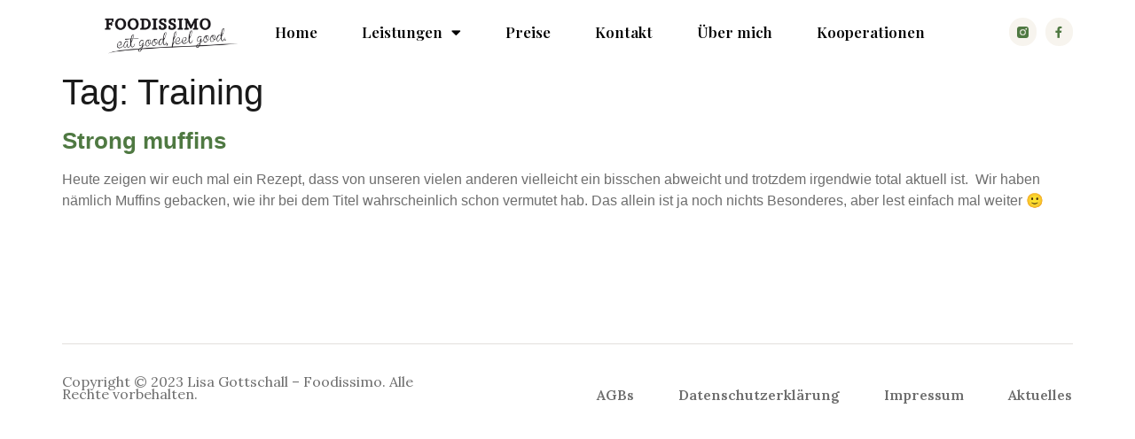

--- FILE ---
content_type: text/css
request_url: https://www.foodissimo.co/wp-content/uploads/elementor/css/post-7.css?ver=1720180683
body_size: 1072
content:
.elementor-7 .elementor-element.elementor-element-397db38d > .elementor-container{min-height:10vh;}.elementor-7 .elementor-element.elementor-element-397db38d{transition:background 0.3s, border 0.3s, border-radius 0.3s, box-shadow 0.3s;padding:0% 5% 0% 5%;}.elementor-7 .elementor-element.elementor-element-397db38d > .elementor-background-overlay{transition:background 0.3s, border-radius 0.3s, opacity 0.3s;}.elementor-bc-flex-widget .elementor-7 .elementor-element.elementor-element-4f849147.elementor-column .elementor-column-wrap{align-items:center;}.elementor-7 .elementor-element.elementor-element-4f849147.elementor-column.elementor-element[data-element_type="column"] > .elementor-column-wrap.elementor-element-populated > .elementor-widget-wrap{align-content:center;align-items:center;}.elementor-7 .elementor-element.elementor-element-4f849147 > .elementor-element-populated > .elementor-widget-wrap{padding:0px 0px 0px 0px;}.elementor-7 .elementor-element.elementor-element-4d28ecfb{text-align:left;}.elementor-bc-flex-widget .elementor-7 .elementor-element.elementor-element-34e50086.elementor-column .elementor-column-wrap{align-items:center;}.elementor-7 .elementor-element.elementor-element-34e50086.elementor-column.elementor-element[data-element_type="column"] > .elementor-column-wrap.elementor-element-populated > .elementor-widget-wrap{align-content:center;align-items:center;}.elementor-7 .elementor-element.elementor-element-41ff18c9 .elementor-menu-toggle{margin-left:auto;background-color:rgba(255, 255, 255, 0);}.elementor-7 .elementor-element.elementor-element-41ff18c9 .elementor-nav-menu .elementor-item{font-family:"Playfair Display", Sans-serif;font-size:17px;font-weight:600;}.elementor-7 .elementor-element.elementor-element-41ff18c9 .elementor-nav-menu--main .elementor-item{color:#030303;fill:#030303;padding-left:0px;padding-right:0px;padding-top:0px;padding-bottom:0px;}.elementor-7 .elementor-element.elementor-element-41ff18c9 .elementor-nav-menu--main .elementor-item:hover,
					.elementor-7 .elementor-element.elementor-element-41ff18c9 .elementor-nav-menu--main .elementor-item.elementor-item-active,
					.elementor-7 .elementor-element.elementor-element-41ff18c9 .elementor-nav-menu--main .elementor-item.highlighted,
					.elementor-7 .elementor-element.elementor-element-41ff18c9 .elementor-nav-menu--main .elementor-item:focus{color:var( --e-global-color-29d153f );fill:var( --e-global-color-29d153f );}.elementor-7 .elementor-element.elementor-element-41ff18c9 .elementor-nav-menu--main:not(.e--pointer-framed) .elementor-item:before,
					.elementor-7 .elementor-element.elementor-element-41ff18c9 .elementor-nav-menu--main:not(.e--pointer-framed) .elementor-item:after{background-color:var( --e-global-color-29d153f );}.elementor-7 .elementor-element.elementor-element-41ff18c9 .e--pointer-framed .elementor-item:before,
					.elementor-7 .elementor-element.elementor-element-41ff18c9 .e--pointer-framed .elementor-item:after{border-color:var( --e-global-color-29d153f );}.elementor-7 .elementor-element.elementor-element-41ff18c9 .elementor-nav-menu--main .elementor-item.elementor-item-active{color:var( --e-global-color-29d153f );}.elementor-7 .elementor-element.elementor-element-41ff18c9 .elementor-nav-menu--main:not(.e--pointer-framed) .elementor-item.elementor-item-active:before,
					.elementor-7 .elementor-element.elementor-element-41ff18c9 .elementor-nav-menu--main:not(.e--pointer-framed) .elementor-item.elementor-item-active:after{background-color:var( --e-global-color-29d153f );}.elementor-7 .elementor-element.elementor-element-41ff18c9 .e--pointer-framed .elementor-item.elementor-item-active:before,
					.elementor-7 .elementor-element.elementor-element-41ff18c9 .e--pointer-framed .elementor-item.elementor-item-active:after{border-color:var( --e-global-color-29d153f );}.elementor-7 .elementor-element.elementor-element-41ff18c9 .e--pointer-framed .elementor-item:before{border-width:0px;}.elementor-7 .elementor-element.elementor-element-41ff18c9 .e--pointer-framed.e--animation-draw .elementor-item:before{border-width:0 0 0px 0px;}.elementor-7 .elementor-element.elementor-element-41ff18c9 .e--pointer-framed.e--animation-draw .elementor-item:after{border-width:0px 0px 0 0;}.elementor-7 .elementor-element.elementor-element-41ff18c9 .e--pointer-framed.e--animation-corners .elementor-item:before{border-width:0px 0 0 0px;}.elementor-7 .elementor-element.elementor-element-41ff18c9 .e--pointer-framed.e--animation-corners .elementor-item:after{border-width:0 0px 0px 0;}.elementor-7 .elementor-element.elementor-element-41ff18c9 .e--pointer-underline .elementor-item:after,
					 .elementor-7 .elementor-element.elementor-element-41ff18c9 .e--pointer-overline .elementor-item:before,
					 .elementor-7 .elementor-element.elementor-element-41ff18c9 .e--pointer-double-line .elementor-item:before,
					 .elementor-7 .elementor-element.elementor-element-41ff18c9 .e--pointer-double-line .elementor-item:after{height:0px;}.elementor-7 .elementor-element.elementor-element-41ff18c9{--e-nav-menu-horizontal-menu-item-margin:calc( 50px / 2 );}.elementor-7 .elementor-element.elementor-element-41ff18c9 .elementor-nav-menu--main:not(.elementor-nav-menu--layout-horizontal) .elementor-nav-menu > li:not(:last-child){margin-bottom:50px;}.elementor-7 .elementor-element.elementor-element-41ff18c9 .elementor-nav-menu--dropdown a, .elementor-7 .elementor-element.elementor-element-41ff18c9 .elementor-menu-toggle{color:#000000;}.elementor-7 .elementor-element.elementor-element-41ff18c9 .elementor-nav-menu--dropdown{background-color:#F2EFEC;border-style:solid;border-color:#000000;}.elementor-7 .elementor-element.elementor-element-41ff18c9 .elementor-nav-menu--dropdown a:hover,
					.elementor-7 .elementor-element.elementor-element-41ff18c9 .elementor-nav-menu--dropdown a.elementor-item-active,
					.elementor-7 .elementor-element.elementor-element-41ff18c9 .elementor-nav-menu--dropdown a.highlighted,
					.elementor-7 .elementor-element.elementor-element-41ff18c9 .elementor-menu-toggle:hover{color:#000000;}.elementor-7 .elementor-element.elementor-element-41ff18c9 .elementor-nav-menu--dropdown a:hover,
					.elementor-7 .elementor-element.elementor-element-41ff18c9 .elementor-nav-menu--dropdown a.elementor-item-active,
					.elementor-7 .elementor-element.elementor-element-41ff18c9 .elementor-nav-menu--dropdown a.highlighted{background-color:#F2EFEC;}.elementor-7 .elementor-element.elementor-element-41ff18c9 .elementor-nav-menu--dropdown a.elementor-item-active{color:#000000;background-color:#F2EFEC;}.elementor-7 .elementor-element.elementor-element-41ff18c9 .elementor-nav-menu--dropdown li:not(:last-child){border-style:solid;border-color:#000000;border-bottom-width:1px;}.elementor-7 .elementor-element.elementor-element-41ff18c9 div.elementor-menu-toggle{color:#000000;}.elementor-7 .elementor-element.elementor-element-41ff18c9 div.elementor-menu-toggle svg{fill:#000000;}.elementor-7 .elementor-element.elementor-element-41ff18c9 div.elementor-menu-toggle:hover{color:#ACA298;}.elementor-7 .elementor-element.elementor-element-41ff18c9 div.elementor-menu-toggle:hover svg{fill:#ACA298;}.elementor-bc-flex-widget .elementor-7 .elementor-element.elementor-element-495faf08.elementor-column .elementor-column-wrap{align-items:center;}.elementor-7 .elementor-element.elementor-element-495faf08.elementor-column.elementor-element[data-element_type="column"] > .elementor-column-wrap.elementor-element-populated > .elementor-widget-wrap{align-content:center;align-items:center;}.elementor-7 .elementor-element.elementor-element-495faf08 > .elementor-element-populated > .elementor-widget-wrap{padding:0px 0px 0px 0px;}.elementor-7 .elementor-element.elementor-element-79fe3385{--grid-template-columns:repeat(0, auto);--icon-size:13px;--grid-column-gap:10px;--grid-row-gap:0px;}.elementor-7 .elementor-element.elementor-element-79fe3385 .elementor-widget-container{text-align:right;}.elementor-7 .elementor-element.elementor-element-79fe3385 .elementor-social-icon{background-color:#F7F4EE;--icon-padding:0.7em;}.elementor-7 .elementor-element.elementor-element-79fe3385 .elementor-social-icon i{color:#4F7942;}.elementor-7 .elementor-element.elementor-element-79fe3385 .elementor-social-icon svg{fill:#4F7942;}.elementor-7 .elementor-element.elementor-element-79fe3385 .elementor-icon{border-radius:300px 300px 300px 300px;}.elementor-7 .elementor-element.elementor-element-79fe3385 .elementor-social-icon:hover i{color:#ACA298;}.elementor-7 .elementor-element.elementor-element-79fe3385 .elementor-social-icon:hover svg{fill:#ACA298;}@media(max-width:1024px){.elementor-7 .elementor-element.elementor-element-41ff18c9 .elementor-nav-menu--dropdown{border-width:0px 0px 1px 0px;}.elementor-7 .elementor-element.elementor-element-41ff18c9 .elementor-nav-menu--dropdown a{padding-top:20px;padding-bottom:20px;}.elementor-7 .elementor-element.elementor-element-41ff18c9 .elementor-nav-menu--main > .elementor-nav-menu > li > .elementor-nav-menu--dropdown, .elementor-7 .elementor-element.elementor-element-41ff18c9 .elementor-nav-menu__container.elementor-nav-menu--dropdown{margin-top:37px !important;}}@media(min-width:768px){.elementor-7 .elementor-element.elementor-element-4f849147{width:20%;}.elementor-7 .elementor-element.elementor-element-34e50086{width:66.397%;}.elementor-7 .elementor-element.elementor-element-495faf08{width:13.614%;}}@media(max-width:1024px) and (min-width:768px){.elementor-7 .elementor-element.elementor-element-4f849147{width:26%;}.elementor-7 .elementor-element.elementor-element-34e50086{width:48%;}.elementor-7 .elementor-element.elementor-element-495faf08{width:26%;}}@media(max-width:767px){.elementor-7 .elementor-element.elementor-element-4f849147{width:40%;}.elementor-7 .elementor-element.elementor-element-34e50086{width:24%;}.elementor-7 .elementor-element.elementor-element-34e50086 > .elementor-element-populated > .elementor-widget-wrap{padding:0px 0px 0px 0px;}.elementor-7 .elementor-element.elementor-element-41ff18c9 .elementor-nav-menu--main > .elementor-nav-menu > li > .elementor-nav-menu--dropdown, .elementor-7 .elementor-element.elementor-element-41ff18c9 .elementor-nav-menu__container.elementor-nav-menu--dropdown{margin-top:16px !important;}.elementor-7 .elementor-element.elementor-element-495faf08{width:36%;}.elementor-7 .elementor-element.elementor-element-79fe3385{--icon-size:15px;--grid-column-gap:10px;}}